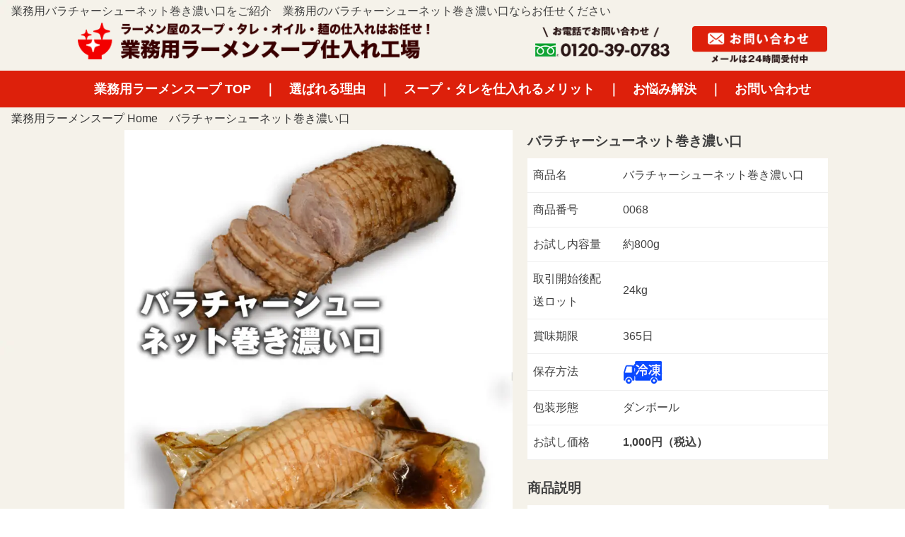

--- FILE ---
content_type: text/html; charset=UTF-8
request_url: https://ramenfoods.com/2023/08/25/0068/
body_size: 11978
content:
<!doctype html>
<html dir="ltr" lang="ja">
<head>
	<meta charset="UTF-8">
	<meta name="viewport" content="width=device-width, initial-scale=1">
	<link rel="profile" href="https://gmpg.org/xfn/11">
	<link rel="shortcut icon" href="https://ramenfoods.com/wp-content/themes/ramenfoods/img/favicon.ico" />
	<link href="https://use.fontawesome.com/releases/v5.6.1/css/all.css" rel="stylesheet">
	<link rel="stylesheet" type="text/css" href="https://ramenfoods.com/wp-content/themes/ramenfoods/css/style.css" media="screen" />
			<link rel="stylesheet" type="text/css" href="https://ramenfoods.com/wp-content/themes/ramenfoods/css/style_kaso.css" media="screen" />
		<link rel="stylesheet" type="text/css" href="https://ramenfoods.com/wp-content/themes/ramenfoods/slick/slick.css" media="screen" />
	<link rel="stylesheet" type="text/css" href="https://ramenfoods.com/wp-content/themes/ramenfoods/slick/slick-theme.css" media="screen" />
    <link rel="stylesheet" type="text/css" href="https://ramenfoods.com/wp-content/themes/ramenfoods/welcart.css" media="screen" />

	<script src="https://ajax.googleapis.com/ajax/libs/jquery/3.4.1/jquery.min.js"></script>
	<script src="https://ramenfoods.com/wp-content/themes/ramenfoods/slick/slick.min.js"></script>
    <!-- Google tag (gtag.js) -->
    <script async src="https://www.googletagmanager.com/gtag/js?id=G-6D1M4Y6CMF"></script>
    <script>
        window.dataLayer = window.dataLayer || [];
        function gtag(){dataLayer.push(arguments);}
        gtag('js', new Date());

        gtag('config', 'G-6D1M4Y6CMF');
    </script>
		<title>バラチャーシューネット巻き濃い口 | 業務用ラーメンスープの仕入れはお任せ！｜業務用ラーメンスープ仕入れ工場</title>
	<style>img:is([sizes="auto" i], [sizes^="auto," i]) { contain-intrinsic-size: 3000px 1500px }</style>
	
		<!-- All in One SEO 4.9.3 - aioseo.com -->
	<meta name="robots" content="max-image-preview:large" />
	<meta name="author" content="Xnyb8n#HMTN4&amp;Ymz"/>
	<link rel="canonical" href="https://ramenfoods.com/2023/08/25/0068/" />
	<meta name="generator" content="All in One SEO (AIOSEO) 4.9.3" />
		<script type="application/ld+json" class="aioseo-schema">
			{"@context":"https:\/\/schema.org","@graph":[{"@type":"Article","@id":"https:\/\/ramenfoods.com\/2023\/08\/25\/0068\/#article","name":"\u30d0\u30e9\u30c1\u30e3\u30fc\u30b7\u30e5\u30fc\u30cd\u30c3\u30c8\u5dfb\u304d\u6fc3\u3044\u53e3 | \u696d\u52d9\u7528\u30e9\u30fc\u30e1\u30f3\u30b9\u30fc\u30d7\u306e\u4ed5\u5165\u308c\u306f\u304a\u4efb\u305b\uff01\uff5c\u696d\u52d9\u7528\u30e9\u30fc\u30e1\u30f3\u30b9\u30fc\u30d7\u4ed5\u5165\u308c\u5de5\u5834","headline":"\u30d0\u30e9\u30c1\u30e3\u30fc\u30b7\u30e5\u30fc\u30cd\u30c3\u30c8\u5dfb\u304d\u6fc3\u3044\u53e3","author":{"@id":"https:\/\/ramenfoods.com\/author\/yamazaki\/#author"},"publisher":{"@id":"https:\/\/ramenfoods.com\/#organization"},"image":{"@type":"ImageObject","url":"https:\/\/ramenfoods.com\/wp-content\/uploads\/2023\/08\/68-01-1.jpg","width":1000,"height":625},"datePublished":"2023-08-25T12:24:42+09:00","dateModified":"2023-10-07T16:24:05+09:00","inLanguage":"ja","mainEntityOfPage":{"@id":"https:\/\/ramenfoods.com\/2023\/08\/25\/0068\/#webpage"},"isPartOf":{"@id":"https:\/\/ramenfoods.com\/2023\/08\/25\/0068\/#webpage"},"articleSection":"\u5546\u54c1"},{"@type":"BreadcrumbList","@id":"https:\/\/ramenfoods.com\/2023\/08\/25\/0068\/#breadcrumblist","itemListElement":[{"@type":"ListItem","@id":"https:\/\/ramenfoods.com#listItem","position":1,"name":"\u30db\u30fc\u30e0","item":"https:\/\/ramenfoods.com","nextItem":{"@type":"ListItem","@id":"https:\/\/ramenfoods.com\/category\/item\/#listItem","name":"\u5546\u54c1"}},{"@type":"ListItem","@id":"https:\/\/ramenfoods.com\/category\/item\/#listItem","position":2,"name":"\u5546\u54c1","item":"https:\/\/ramenfoods.com\/category\/item\/","nextItem":{"@type":"ListItem","@id":"https:\/\/ramenfoods.com\/2023\/08\/25\/0068\/#listItem","name":"\u30d0\u30e9\u30c1\u30e3\u30fc\u30b7\u30e5\u30fc\u30cd\u30c3\u30c8\u5dfb\u304d\u6fc3\u3044\u53e3"},"previousItem":{"@type":"ListItem","@id":"https:\/\/ramenfoods.com#listItem","name":"\u30db\u30fc\u30e0"}},{"@type":"ListItem","@id":"https:\/\/ramenfoods.com\/2023\/08\/25\/0068\/#listItem","position":3,"name":"\u30d0\u30e9\u30c1\u30e3\u30fc\u30b7\u30e5\u30fc\u30cd\u30c3\u30c8\u5dfb\u304d\u6fc3\u3044\u53e3","previousItem":{"@type":"ListItem","@id":"https:\/\/ramenfoods.com\/category\/item\/#listItem","name":"\u5546\u54c1"}}]},{"@type":"Organization","@id":"https:\/\/ramenfoods.com\/#organization","name":"\u548c\u5f18\u98df\u54c1\u682a\u5f0f\u4f1a\u793e","description":"\u696d\u52d9\u7528\u30e9\u30fc\u30e1\u30f3\u30b9\u30fc\u30d7\u30fb\u30bf\u30ec\u30fb\u6cb9\u306e\u4ed5\u5165\u308c\u306a\u3089\u3001\u696d\u52d9\u7528\u30e9\u30fc\u30e1\u30f3\u30b9\u30fc\u30d7\u4ed5\u5165\u308c\u5de5\u5834\u306b\u304a\u4efb\u305b\u304f\u3060\u3055\u3044\uff01\u30e9\u30fc\u30e1\u30f3\u5c4b\u3055\u3093\u306e\u3054\u8981\u671b\u306b\u5408\u308f\u305b\u3066\u3054\u63d0\u6848\u3057\u307e\u3059\u3002\u696d\u52d9\u7528\u30e9\u30fc\u30e1\u30f3\u30b9\u30fc\u30d7\u306e\u5c0f\u30ed\u30c3\u30c8\u5bfe\u5fdc\u3082\u53ef\u80fd\u3067\u3059\u3002","url":"https:\/\/ramenfoods.com\/","logo":{"@type":"ImageObject","url":"https:\/\/ramenfoods.com\/wp-content\/uploads\/2020\/11\/logo.png","@id":"https:\/\/ramenfoods.com\/2023\/08\/25\/0068\/#organizationLogo","width":627,"height":58},"image":{"@id":"https:\/\/ramenfoods.com\/2023\/08\/25\/0068\/#organizationLogo"}},{"@type":"Person","@id":"https:\/\/ramenfoods.com\/author\/yamazaki\/#author","url":"https:\/\/ramenfoods.com\/author\/yamazaki\/","name":"Xnyb8n#HMTN4&amp;Ymz","image":{"@type":"ImageObject","@id":"https:\/\/ramenfoods.com\/2023\/08\/25\/0068\/#authorImage","url":"https:\/\/secure.gravatar.com\/avatar\/5ba9c5d5fd34e78cd0f33aad2db42057f6f96454b4a9a7c423bcf1e5a73a1a19?s=96&d=mm&r=g","width":96,"height":96,"caption":"Xnyb8n#HMTN4&amp;Ymz"}},{"@type":"WebPage","@id":"https:\/\/ramenfoods.com\/2023\/08\/25\/0068\/#webpage","url":"https:\/\/ramenfoods.com\/2023\/08\/25\/0068\/","name":"\u30d0\u30e9\u30c1\u30e3\u30fc\u30b7\u30e5\u30fc\u30cd\u30c3\u30c8\u5dfb\u304d\u6fc3\u3044\u53e3 | \u696d\u52d9\u7528\u30e9\u30fc\u30e1\u30f3\u30b9\u30fc\u30d7\u306e\u4ed5\u5165\u308c\u306f\u304a\u4efb\u305b\uff01\uff5c\u696d\u52d9\u7528\u30e9\u30fc\u30e1\u30f3\u30b9\u30fc\u30d7\u4ed5\u5165\u308c\u5de5\u5834","inLanguage":"ja","isPartOf":{"@id":"https:\/\/ramenfoods.com\/#website"},"breadcrumb":{"@id":"https:\/\/ramenfoods.com\/2023\/08\/25\/0068\/#breadcrumblist"},"author":{"@id":"https:\/\/ramenfoods.com\/author\/yamazaki\/#author"},"creator":{"@id":"https:\/\/ramenfoods.com\/author\/yamazaki\/#author"},"image":{"@type":"ImageObject","url":"https:\/\/ramenfoods.com\/wp-content\/uploads\/2023\/08\/68-01-1.jpg","@id":"https:\/\/ramenfoods.com\/2023\/08\/25\/0068\/#mainImage","width":1000,"height":625},"primaryImageOfPage":{"@id":"https:\/\/ramenfoods.com\/2023\/08\/25\/0068\/#mainImage"},"datePublished":"2023-08-25T12:24:42+09:00","dateModified":"2023-10-07T16:24:05+09:00"},{"@type":"WebSite","@id":"https:\/\/ramenfoods.com\/#website","url":"https:\/\/ramenfoods.com\/","name":"\u696d\u52d9\u7528\u30e9\u30fc\u30e1\u30f3\u30b9\u30fc\u30d7\u4ed5\u5165\u308c\u5de5\u5834","description":"\u696d\u52d9\u7528\u30e9\u30fc\u30e1\u30f3\u30b9\u30fc\u30d7\u30fb\u30bf\u30ec\u30fb\u6cb9\u306e\u4ed5\u5165\u308c\u306a\u3089\u3001\u696d\u52d9\u7528\u30e9\u30fc\u30e1\u30f3\u30b9\u30fc\u30d7\u4ed5\u5165\u308c\u5de5\u5834\u306b\u304a\u4efb\u305b\u304f\u3060\u3055\u3044\uff01\u30e9\u30fc\u30e1\u30f3\u5c4b\u3055\u3093\u306e\u3054\u8981\u671b\u306b\u5408\u308f\u305b\u3066\u3054\u63d0\u6848\u3057\u307e\u3059\u3002\u696d\u52d9\u7528\u30e9\u30fc\u30e1\u30f3\u30b9\u30fc\u30d7\u306e\u5c0f\u30ed\u30c3\u30c8\u5bfe\u5fdc\u3082\u53ef\u80fd\u3067\u3059\u3002","inLanguage":"ja","publisher":{"@id":"https:\/\/ramenfoods.com\/#organization"}}]}
		</script>
		<!-- All in One SEO -->

<link rel='dns-prefetch' href='//challenges.cloudflare.com' />
<link rel='stylesheet' id='wp-block-library-css' href='https://ramenfoods.com/wp-includes/css/dist/block-library/style.min.css?ver=c6a3b24abbcaca0b16bd87e83c1ba226' media='all' />
<style id='classic-theme-styles-inline-css'>
/*! This file is auto-generated */
.wp-block-button__link{color:#fff;background-color:#32373c;border-radius:9999px;box-shadow:none;text-decoration:none;padding:calc(.667em + 2px) calc(1.333em + 2px);font-size:1.125em}.wp-block-file__button{background:#32373c;color:#fff;text-decoration:none}
</style>
<link rel='stylesheet' id='aioseo/css/src/vue/standalone/blocks/table-of-contents/global.scss-css' href='https://ramenfoods.com/wp-content/plugins/all-in-one-seo-pack/dist/Lite/assets/css/table-of-contents/global.e90f6d47.css?ver=4.9.3' media='all' />
<style id='global-styles-inline-css'>
:root{--wp--preset--aspect-ratio--square: 1;--wp--preset--aspect-ratio--4-3: 4/3;--wp--preset--aspect-ratio--3-4: 3/4;--wp--preset--aspect-ratio--3-2: 3/2;--wp--preset--aspect-ratio--2-3: 2/3;--wp--preset--aspect-ratio--16-9: 16/9;--wp--preset--aspect-ratio--9-16: 9/16;--wp--preset--color--black: #000000;--wp--preset--color--cyan-bluish-gray: #abb8c3;--wp--preset--color--white: #ffffff;--wp--preset--color--pale-pink: #f78da7;--wp--preset--color--vivid-red: #cf2e2e;--wp--preset--color--luminous-vivid-orange: #ff6900;--wp--preset--color--luminous-vivid-amber: #fcb900;--wp--preset--color--light-green-cyan: #7bdcb5;--wp--preset--color--vivid-green-cyan: #00d084;--wp--preset--color--pale-cyan-blue: #8ed1fc;--wp--preset--color--vivid-cyan-blue: #0693e3;--wp--preset--color--vivid-purple: #9b51e0;--wp--preset--gradient--vivid-cyan-blue-to-vivid-purple: linear-gradient(135deg,rgba(6,147,227,1) 0%,rgb(155,81,224) 100%);--wp--preset--gradient--light-green-cyan-to-vivid-green-cyan: linear-gradient(135deg,rgb(122,220,180) 0%,rgb(0,208,130) 100%);--wp--preset--gradient--luminous-vivid-amber-to-luminous-vivid-orange: linear-gradient(135deg,rgba(252,185,0,1) 0%,rgba(255,105,0,1) 100%);--wp--preset--gradient--luminous-vivid-orange-to-vivid-red: linear-gradient(135deg,rgba(255,105,0,1) 0%,rgb(207,46,46) 100%);--wp--preset--gradient--very-light-gray-to-cyan-bluish-gray: linear-gradient(135deg,rgb(238,238,238) 0%,rgb(169,184,195) 100%);--wp--preset--gradient--cool-to-warm-spectrum: linear-gradient(135deg,rgb(74,234,220) 0%,rgb(151,120,209) 20%,rgb(207,42,186) 40%,rgb(238,44,130) 60%,rgb(251,105,98) 80%,rgb(254,248,76) 100%);--wp--preset--gradient--blush-light-purple: linear-gradient(135deg,rgb(255,206,236) 0%,rgb(152,150,240) 100%);--wp--preset--gradient--blush-bordeaux: linear-gradient(135deg,rgb(254,205,165) 0%,rgb(254,45,45) 50%,rgb(107,0,62) 100%);--wp--preset--gradient--luminous-dusk: linear-gradient(135deg,rgb(255,203,112) 0%,rgb(199,81,192) 50%,rgb(65,88,208) 100%);--wp--preset--gradient--pale-ocean: linear-gradient(135deg,rgb(255,245,203) 0%,rgb(182,227,212) 50%,rgb(51,167,181) 100%);--wp--preset--gradient--electric-grass: linear-gradient(135deg,rgb(202,248,128) 0%,rgb(113,206,126) 100%);--wp--preset--gradient--midnight: linear-gradient(135deg,rgb(2,3,129) 0%,rgb(40,116,252) 100%);--wp--preset--font-size--small: 13px;--wp--preset--font-size--medium: 20px;--wp--preset--font-size--large: 36px;--wp--preset--font-size--x-large: 42px;--wp--preset--spacing--20: 0.44rem;--wp--preset--spacing--30: 0.67rem;--wp--preset--spacing--40: 1rem;--wp--preset--spacing--50: 1.5rem;--wp--preset--spacing--60: 2.25rem;--wp--preset--spacing--70: 3.38rem;--wp--preset--spacing--80: 5.06rem;--wp--preset--shadow--natural: 6px 6px 9px rgba(0, 0, 0, 0.2);--wp--preset--shadow--deep: 12px 12px 50px rgba(0, 0, 0, 0.4);--wp--preset--shadow--sharp: 6px 6px 0px rgba(0, 0, 0, 0.2);--wp--preset--shadow--outlined: 6px 6px 0px -3px rgba(255, 255, 255, 1), 6px 6px rgba(0, 0, 0, 1);--wp--preset--shadow--crisp: 6px 6px 0px rgba(0, 0, 0, 1);}:where(.is-layout-flex){gap: 0.5em;}:where(.is-layout-grid){gap: 0.5em;}body .is-layout-flex{display: flex;}.is-layout-flex{flex-wrap: wrap;align-items: center;}.is-layout-flex > :is(*, div){margin: 0;}body .is-layout-grid{display: grid;}.is-layout-grid > :is(*, div){margin: 0;}:where(.wp-block-columns.is-layout-flex){gap: 2em;}:where(.wp-block-columns.is-layout-grid){gap: 2em;}:where(.wp-block-post-template.is-layout-flex){gap: 1.25em;}:where(.wp-block-post-template.is-layout-grid){gap: 1.25em;}.has-black-color{color: var(--wp--preset--color--black) !important;}.has-cyan-bluish-gray-color{color: var(--wp--preset--color--cyan-bluish-gray) !important;}.has-white-color{color: var(--wp--preset--color--white) !important;}.has-pale-pink-color{color: var(--wp--preset--color--pale-pink) !important;}.has-vivid-red-color{color: var(--wp--preset--color--vivid-red) !important;}.has-luminous-vivid-orange-color{color: var(--wp--preset--color--luminous-vivid-orange) !important;}.has-luminous-vivid-amber-color{color: var(--wp--preset--color--luminous-vivid-amber) !important;}.has-light-green-cyan-color{color: var(--wp--preset--color--light-green-cyan) !important;}.has-vivid-green-cyan-color{color: var(--wp--preset--color--vivid-green-cyan) !important;}.has-pale-cyan-blue-color{color: var(--wp--preset--color--pale-cyan-blue) !important;}.has-vivid-cyan-blue-color{color: var(--wp--preset--color--vivid-cyan-blue) !important;}.has-vivid-purple-color{color: var(--wp--preset--color--vivid-purple) !important;}.has-black-background-color{background-color: var(--wp--preset--color--black) !important;}.has-cyan-bluish-gray-background-color{background-color: var(--wp--preset--color--cyan-bluish-gray) !important;}.has-white-background-color{background-color: var(--wp--preset--color--white) !important;}.has-pale-pink-background-color{background-color: var(--wp--preset--color--pale-pink) !important;}.has-vivid-red-background-color{background-color: var(--wp--preset--color--vivid-red) !important;}.has-luminous-vivid-orange-background-color{background-color: var(--wp--preset--color--luminous-vivid-orange) !important;}.has-luminous-vivid-amber-background-color{background-color: var(--wp--preset--color--luminous-vivid-amber) !important;}.has-light-green-cyan-background-color{background-color: var(--wp--preset--color--light-green-cyan) !important;}.has-vivid-green-cyan-background-color{background-color: var(--wp--preset--color--vivid-green-cyan) !important;}.has-pale-cyan-blue-background-color{background-color: var(--wp--preset--color--pale-cyan-blue) !important;}.has-vivid-cyan-blue-background-color{background-color: var(--wp--preset--color--vivid-cyan-blue) !important;}.has-vivid-purple-background-color{background-color: var(--wp--preset--color--vivid-purple) !important;}.has-black-border-color{border-color: var(--wp--preset--color--black) !important;}.has-cyan-bluish-gray-border-color{border-color: var(--wp--preset--color--cyan-bluish-gray) !important;}.has-white-border-color{border-color: var(--wp--preset--color--white) !important;}.has-pale-pink-border-color{border-color: var(--wp--preset--color--pale-pink) !important;}.has-vivid-red-border-color{border-color: var(--wp--preset--color--vivid-red) !important;}.has-luminous-vivid-orange-border-color{border-color: var(--wp--preset--color--luminous-vivid-orange) !important;}.has-luminous-vivid-amber-border-color{border-color: var(--wp--preset--color--luminous-vivid-amber) !important;}.has-light-green-cyan-border-color{border-color: var(--wp--preset--color--light-green-cyan) !important;}.has-vivid-green-cyan-border-color{border-color: var(--wp--preset--color--vivid-green-cyan) !important;}.has-pale-cyan-blue-border-color{border-color: var(--wp--preset--color--pale-cyan-blue) !important;}.has-vivid-cyan-blue-border-color{border-color: var(--wp--preset--color--vivid-cyan-blue) !important;}.has-vivid-purple-border-color{border-color: var(--wp--preset--color--vivid-purple) !important;}.has-vivid-cyan-blue-to-vivid-purple-gradient-background{background: var(--wp--preset--gradient--vivid-cyan-blue-to-vivid-purple) !important;}.has-light-green-cyan-to-vivid-green-cyan-gradient-background{background: var(--wp--preset--gradient--light-green-cyan-to-vivid-green-cyan) !important;}.has-luminous-vivid-amber-to-luminous-vivid-orange-gradient-background{background: var(--wp--preset--gradient--luminous-vivid-amber-to-luminous-vivid-orange) !important;}.has-luminous-vivid-orange-to-vivid-red-gradient-background{background: var(--wp--preset--gradient--luminous-vivid-orange-to-vivid-red) !important;}.has-very-light-gray-to-cyan-bluish-gray-gradient-background{background: var(--wp--preset--gradient--very-light-gray-to-cyan-bluish-gray) !important;}.has-cool-to-warm-spectrum-gradient-background{background: var(--wp--preset--gradient--cool-to-warm-spectrum) !important;}.has-blush-light-purple-gradient-background{background: var(--wp--preset--gradient--blush-light-purple) !important;}.has-blush-bordeaux-gradient-background{background: var(--wp--preset--gradient--blush-bordeaux) !important;}.has-luminous-dusk-gradient-background{background: var(--wp--preset--gradient--luminous-dusk) !important;}.has-pale-ocean-gradient-background{background: var(--wp--preset--gradient--pale-ocean) !important;}.has-electric-grass-gradient-background{background: var(--wp--preset--gradient--electric-grass) !important;}.has-midnight-gradient-background{background: var(--wp--preset--gradient--midnight) !important;}.has-small-font-size{font-size: var(--wp--preset--font-size--small) !important;}.has-medium-font-size{font-size: var(--wp--preset--font-size--medium) !important;}.has-large-font-size{font-size: var(--wp--preset--font-size--large) !important;}.has-x-large-font-size{font-size: var(--wp--preset--font-size--x-large) !important;}
:where(.wp-block-post-template.is-layout-flex){gap: 1.25em;}:where(.wp-block-post-template.is-layout-grid){gap: 1.25em;}
:where(.wp-block-columns.is-layout-flex){gap: 2em;}:where(.wp-block-columns.is-layout-grid){gap: 2em;}
:root :where(.wp-block-pullquote){font-size: 1.5em;line-height: 1.6;}
</style>
<link rel='stylesheet' id='contact-form-7-css' href='https://ramenfoods.com/wp-content/plugins/contact-form-7/includes/css/styles.css?ver=6.1.4' media='all' />
<link rel='stylesheet' id='ramenfoods-style-css' href='https://ramenfoods.com/wp-content/themes/ramenfoods/style.css?ver=1.0.0' media='all' />
<link rel='stylesheet' id='usces_default_css-css' href='https://ramenfoods.com/wp-content/plugins/usc-e-shop/css/usces_default.css?ver=2.11.26.2512161' media='all' />
<link rel='stylesheet' id='dashicons-css' href='https://ramenfoods.com/wp-includes/css/dashicons.min.css?ver=c6a3b24abbcaca0b16bd87e83c1ba226' media='all' />
<link rel='stylesheet' id='usces_cart_css-css' href='https://ramenfoods.com/wp-content/plugins/usc-e-shop/css/usces_cart.css?ver=2.11.26.2512161' media='all' />
<link rel="https://api.w.org/" href="https://ramenfoods.com/wp-json/" /><link rel="alternate" title="JSON" type="application/json" href="https://ramenfoods.com/wp-json/wp/v2/posts/1211" /><link rel="EditURI" type="application/rsd+xml" title="RSD" href="https://ramenfoods.com/xmlrpc.php?rsd" />

<link rel='shortlink' href='https://ramenfoods.com/?p=1211' />
<link rel="alternate" title="oEmbed (JSON)" type="application/json+oembed" href="https://ramenfoods.com/wp-json/oembed/1.0/embed?url=https%3A%2F%2Framenfoods.com%2F2023%2F08%2F25%2F0068%2F" />
<link rel="alternate" title="oEmbed (XML)" type="text/xml+oembed" href="https://ramenfoods.com/wp-json/oembed/1.0/embed?url=https%3A%2F%2Framenfoods.com%2F2023%2F08%2F25%2F0068%2F&#038;format=xml" />

<meta property="og:title" content="バラチャーシューネット巻き濃い口">
<meta property="og:type" content="product">
<meta property="og:description" content="バラチャーシューネット巻き濃い口">
<meta property="og:url" content="https://ramenfoods.com/2023/08/25/0068/">
<meta property="og:image" content="https://ramenfoods.com/wp-content/uploads/2023/08/68-01-1-150x150.jpg">
<meta property="og:site_name" content="業務用ラーメンスープの仕入れはお任せ！｜業務用ラーメンスープ仕入れ工場"><style>.recentcomments a{display:inline !important;padding:0 !important;margin:0 !important;}</style><noscript><style>.lazyload[data-src]{display:none !important;}</style></noscript><style>.lazyload{background-image:none !important;}.lazyload:before{background-image:none !important;}</style><link rel="icon" href="https://ramenfoods.com/wp-content/uploads/2020/11/cropped-logo-1-32x32.png" sizes="32x32" />
<link rel="icon" href="https://ramenfoods.com/wp-content/uploads/2020/11/cropped-logo-1-192x192.png" sizes="192x192" />
<link rel="apple-touch-icon" href="https://ramenfoods.com/wp-content/uploads/2020/11/cropped-logo-1-180x180.png" />
<meta name="msapplication-TileImage" content="https://ramenfoods.com/wp-content/uploads/2020/11/cropped-logo-1-270x270.png" />
</head>




<body class="wp-singular post-template-default single single-post postid-1211 single-format-standard wp-custom-logo wp-theme-ramenfoods">
<div id="page" class="site">
	<header id="masthead">
					<div class="head-top-word">
                <h1>業務用バラチャーシューネット巻き濃い口をご紹介</h1><h2>業務用のバラチャーシューネット巻き濃い口ならお任せください</h2>
			</div>
			<div class="site-wid">
				<div class="logo">
					<a href="https://ramenfoods.com"><img src="[data-uri]" width="100%" data-src="https://ramenfoods.com/wp-content/themes/ramenfoods/img/230719logo.png" decoding="async" class="lazyload" data-eio-rwidth="627" data-eio-rheight="57"><noscript><img src="https://ramenfoods.com/wp-content/themes/ramenfoods/img/230719logo.png" width="100%" data-eio="l"></noscript></a>
				</div>
				<div class="mail">
					<a href="https://ramenfoods.com/contact"><img src="[data-uri]" width="100%" data-src="https://ramenfoods.com/wp-content/themes/ramenfoods/img/mail.png" decoding="async" class="lazyload" data-eio-rwidth="207" data-eio-rheight="57"><noscript><img src="https://ramenfoods.com/wp-content/themes/ramenfoods/img/mail.png" width="100%" data-eio="l"></noscript></a>
				</div>
				<div class="tel">
					<a href="tel:0120390783"><img src="[data-uri]" width="100%" data-src="https://ramenfoods.com/wp-content/themes/ramenfoods/img/tel.png" decoding="async" class="lazyload" data-eio-rwidth="204" data-eio-rheight="46"><noscript><img src="https://ramenfoods.com/wp-content/themes/ramenfoods/img/tel.png" width="100%" data-eio="l"></noscript></a>
				</div>
				<div class="clear marb1"></div>
			</div>
			<div class="menu">
				<div class="nav-wid">
					<a href="https://ramenfoods.com">業務用ラーメンスープ TOP</a>　｜　<a href="https://ramenfoods.com/reason">選ばれる理由</a>　｜　<a href="https://ramenfoods.com/merit">スープ・タレを仕入れるメリット</a>　｜　<a href="https://ramenfoods.com/trouble">お悩み解決</a>　｜　<a href="https://ramenfoods.com/contact">お問い合わせ</a>
					<div class="clear"></div>
				</div>
			</div>
						</header><!-- #masthead -->
<style>
    .item-page {
        width: 1063px;
        margin: 0 auto;
    }

    .item-main {
        display: flex;
        flex-wrap: wrap;
    }

    .item-main .photo {
        width: 58%;
    }

    .item-main .detail-wrap {
        width: 40%;
        margin: 0 0 0 auto;
    }
    .detail-wrap table{
        background: white;
    }
    .detail-wrap table tr td{
        padding: 0.5em;
        border-bottom: solid 1px #EFEFEF;
    }
    .detail-wrap table tr td:first-of-type{
        width: 30%;
    }
    .slides li{
        margin: 0;
        padding: 0;
        list-style-type: none;
    }
    .cart-breadcrumbs{
        display: flex;
        margin: 0;
        padding: 0 0 0 1rem;
    }
    .cart-breadcrumbs li{
        list-style-type: none;
        margin: 0 1rem 0 0;
    }

    @media screen and (max-width: 640px){
        .cart-breadcrumbs{
            display: flex;
            margin: 0;
            padding: 0 0 0 1rem;
        }
        .cart-breadcrumbs li{
            list-style-type: none;
            margin: 0 1rem 0 0;
        }
        .item-page{
            width: 100%;
        }
        ul.slides{
            margin: 0;
            padding: 0;
        }
        .item-main .photo{
            width: 100%;
        }
        .item-main .detail-wrap{
            width: 90%;
            margin: 0 auto;
        }
    }



</style>

        
    <div class="row">
        <div class="columns">
            <ol class="cart-breadcrumbs">
                <li><a href="/" itemprop="url"><span itemprop="title">業務用ラーメンスープ Home</span></a></li>
                <li><span itemprop="title"><a href="https://ramenfoods.com/2023/08/25/0068/">バラチャーシューネット巻き濃い口</a></span></li>
            </ol>
        </div>
    </div>
<article class="post-1211 post type-post status-publish format-standard has-post-thumbnail hentry category-item">
<div class="item-page">
    <div class="item-main">
        <div class="photo">
            <div id="slider" class="flexslider slider-item">
                <ul class="slides">
                    <li>
                        <a href="https://ramenfoods.com/wp-content/uploads/2023/08/68-01-1.jpg" ><img width="640" height="400" src="[data-uri]" class="attachment-640x640 size-640x640 lazyload" alt="0068" decoding="async" fetchpriority="high"   data-src="https://ramenfoods.com/wp-content/uploads/2023/08/68-01-1.jpg" data-srcset="https://ramenfoods.com/wp-content/uploads/2023/08/68-01-1.jpg 1000w, https://ramenfoods.com/wp-content/uploads/2023/08/68-01-1-300x188.jpg 300w, https://ramenfoods.com/wp-content/uploads/2023/08/68-01-1-768x480.jpg 768w" data-sizes="auto" data-eio-rwidth="1000" data-eio-rheight="625" /><noscript><img width="640" height="400" src="https://ramenfoods.com/wp-content/uploads/2023/08/68-01-1.jpg" class="attachment-640x640 size-640x640" alt="0068" decoding="async" fetchpriority="high" srcset="https://ramenfoods.com/wp-content/uploads/2023/08/68-01-1.jpg 1000w, https://ramenfoods.com/wp-content/uploads/2023/08/68-01-1-300x188.jpg 300w, https://ramenfoods.com/wp-content/uploads/2023/08/68-01-1-768x480.jpg 768w" sizes="(max-width: 640px) 100vw, 640px" data-eio="l" /></noscript></a>
                    </li>

                                          <li>
                            <a href="https://ramenfoods.com/wp-content/uploads/2023/08/68-02-2.jpg" >
                              <img width="640" height="400" src="[data-uri]" class="attachment-640x640 size-640x640 lazyload" alt="0068" decoding="async"   data-src="https://ramenfoods.com/wp-content/uploads/2023/08/68-02-2.jpg" data-srcset="https://ramenfoods.com/wp-content/uploads/2023/08/68-02-2.jpg 1000w, https://ramenfoods.com/wp-content/uploads/2023/08/68-02-2-300x188.jpg 300w, https://ramenfoods.com/wp-content/uploads/2023/08/68-02-2-768x480.jpg 768w" data-sizes="auto" data-eio-rwidth="1000" data-eio-rheight="625" /><noscript><img width="640" height="400" src="https://ramenfoods.com/wp-content/uploads/2023/08/68-02-2.jpg" class="attachment-640x640 size-640x640" alt="0068" decoding="async" srcset="https://ramenfoods.com/wp-content/uploads/2023/08/68-02-2.jpg 1000w, https://ramenfoods.com/wp-content/uploads/2023/08/68-02-2-300x188.jpg 300w, https://ramenfoods.com/wp-content/uploads/2023/08/68-02-2-768x480.jpg 768w" sizes="(max-width: 640px) 100vw, 640px" data-eio="l" /></noscript>                            </a>
                        </li>
                                    </ul>
            </div>

        </div>
        <div class="detail-wrap">
            <h1 class="entry-title item-title" itemprop="name">バラチャーシューネット巻き濃い口</h1>
          <table border="0" width="100%" cellspacing="0" cellpadding="0">
<tbody>
<tr>
<td width="20%">商品名</td>
<td>バラチャーシューネット巻き濃い口</td>
</tr>
<tr>
<td width="20%">商品番号</td>
<td>0068
</td>
</tr>
<tr>
<td width="20%">お試し内容量</td>
<td>約800g</td>
</tr>
<tr>
<td width="20%">取引開始後配送ロット</td>
<td>24kg</td>
</tr>
<tr>
<td width="20%">賞味期限</td>
<td>365日</td>
</tr>
<tr>
<td width="20%">保存方法</td>
<td><img decoding="async" class="alignnone size-full wp-image-1588 lazyload" src="[data-uri]" alt="業務用ラーメンスープサンプル" width="57" height="35" data-src="https://ramenfoods.com/wp-content/uploads/2023/08/03879d13d191dbd15acfe3d07d825840.png" data-eio-rwidth="57" data-eio-rheight="35" /><noscript><img decoding="async" class="alignnone size-full wp-image-1588" src="https://ramenfoods.com/wp-content/uploads/2023/08/03879d13d191dbd15acfe3d07d825840.png" alt="業務用ラーメンスープサンプル" width="57" height="35" data-eio="l" /></noscript></td>
</tr>
<tr>
<td width="20%">包装形態</td>
<td>ダンボール</td>
</tr>
<tr>
<td width="20%">お試し価格</td>
<td><b>1,000円（税込）</b></td>
</tr>
</tbody>
</table>
<div class="item-title">商品説明</div>
<div class="product-description">
こちらは業務用ラーメンスープ仕入れ工場のNB商品【バラチャーシューネット巻き濃い口】です。<br />
カットせず塊の状態でお届けしますので、お好みの厚さ・大きさにカットしてご使用いただける商品です。バラ肉を巻いたラーメン定番の丸い形のチャーシューで、醤油ラーメン・味噌ラーメンのようなベーシックなラーメンから少しアレンジの効いたラーメンまで幅広いラーメンのトッピングとして使いやすいチャーシューとなっています。<br />
冷凍保存で賞味期限は365日となっております。約800gからお試しいただけます。</p>
<p>業務用ラーメンスープ仕入れ工場では数多くのNB商品をご用意しております。<br />
気になる商品がございましたら、お気軽にお問い合わせください。<br />
オリジナルのPBスープやPBタレ、PBオイル、さらに麺についても承っておりますので、PB開発についてもご相談ください。お客さまのニーズに合った商品開発をいたします。</p></div>


                        <time datetime="2023-08-25T12:24:42+09:00" class="updated hide">2023年8月25日</time>
            <form action="https://ramenfoods.com/usces-cart/" method="post" class="item-form">
                <div itemprop="offers" itemscope itemtype="https://schema.org/Offer">
                    <meta itemprop="availability" href="https://schema.org/InStock"
                          content="<br />
<b>Warning</b>:  Trying to access array offset on value of type null in <b>/home/medimedi/ramenfoods.com/public_html/wp-content/plugins/usc-e-shop/functions/template_func.php</b> on line <b>637</b><br />
<br />
<b>Warning</b>:  Trying to access array offset on value of type null in <b>/home/medimedi/ramenfoods.com/public_html/wp-content/plugins/usc-e-shop/functions/template_func.php</b> on line <b>638</b><br />
<br />
<b>Warning</b>:  Trying to access array offset on value of type null in <b>/home/medimedi/ramenfoods.com/public_html/wp-content/plugins/usc-e-shop/functions/template_func.php</b> on line <b>641</b><br />
<br />
<b>Warning</b>:  Trying to access array offset on value of type null in <b>/home/medimedi/ramenfoods.com/public_html/wp-content/plugins/usc-e-shop/functions/template_func.php</b> on line <b>641</b><br />
<br />
<b>Warning</b>:  Trying to access array offset on value of type null in <b>/home/medimedi/ramenfoods.com/public_html/wp-content/plugins/usc-e-shop/functions/template_func.php</b> on line <b>643</b><br />
<br />
<b>Warning</b>:  Trying to access array offset on value of type null in <b>/home/medimedi/ramenfoods.com/public_html/wp-content/plugins/usc-e-shop/functions/template_func.php</b> on line <b>643</b><br />
在庫有り">
                  <!--1SKU-->

                    <div class="item-price text-gray">
                      
                        <span itemprop="price">
								<b class="font-bigger">¥1,000</b><em class="tax">（税込）</em>							</span>
                      
                                                                        <span class="item-quant"><input name="quant[1211][SKU]" type="text" id="quant[1211][SKU]" class="skuquantity" value="1" onKeyDown="if (event.keyCode == 13) {return false;}" /></span>                                                <input name="zaikonum[1211][SKU]" type="hidden" id="zaikonum[1211][SKU]" value="" />
<input name="zaiko[1211][SKU]" type="hidden" id="zaiko[1211][SKU]" value="0" />
<input name="gptekiyo[1211][SKU]" type="hidden" id="gptekiyo[1211][SKU]" value="0" />
<input name="skuPrice[1211][SKU]" type="hidden" id="skuPrice[1211][SKU]" value="1000" />
<input name="inCart[1211][SKU]" type="submit" id="inCart[1211][SKU]" class="skubutton" value="カートに入れる" onclick="return uscesCart.intoCart( '1211','SKU' )" /><input name="usces_referer" type="hidden" value="/2023/08/25/0068/" />

                                            
                                          </div>

                              </form>

                    
            <p style="color: #c93622">※常温品と冷凍品は別便になるため常温品と冷凍品を同時に注文された場合は別途運賃が発生します<br>
             ※サンプル注文は4アイテムまでしか受け付けておりません。</p>

          
        </div>
    </div>
</div>
  </article>




    <article class="post-1211 post type-post status-publish format-standard has-post-thumbnail hentry category-item">
          </article>

</div>

	<footer id="colophon" class="site-footer">
		<div class="foot-bg">
			<div class="site-wid">
				<div class="foot-box">
					<ul>
						<div class="foot-tit"><a href="https://ramenfoods.com/">業務用ラーメンスープ TOP</a></div>
						<div class="foot-tit"><a href="https://ramenfoods.com/reason">選ばれる理由</a></div>
					</ul>
				</div>
				<div class="foot-box">
					<ul>
						<div class="foot-tit"><a href="https://ramenfoods.com/merit">仕入れのメリット</a></div>
                        <div class="foot-tit"><a href="https://ramenfoods.com/trouble">お悩み解決</a></div>
						<!-- <div class="foot-tit"><a href="https://ramenfoods.com/factory">工場紹介</a></div>
						<div class="foot-tit"><a href="https://ramenfoods.com/interview">お客さまの声</a></div> -->
					</ul>
				</div>
				<div class="foot-box">
					<ul>
						<div class="foot-tit"><a href="https://ramenfoods.com/blog">スープ・タレ職人のブログ</a></div>
						<div class="foot-tit"><a href="https://ramenfoods.com/company">運営会社</a></div>
					</ul>
				</div>
				<div class="clear"></div>
			</div>
		</div>
		<div class="foot-wid">
			<div class="foot-lef">
				<a href="https://ramenfoods.com"><img src="[data-uri]" width="70%" data-src="https://ramenfoods.com/wp-content/themes/ramenfoods/img/230719logo.png" decoding="async" class="lazyload" data-eio-rwidth="627" data-eio-rheight="57"><noscript><img src="https://ramenfoods.com/wp-content/themes/ramenfoods/img/230719logo.png" width="70%" data-eio="l"></noscript></a>
			</div>
			<div class="foot-rig">
				<style type="text/css">
    .foot-rig div.yamamo_btn_list{
        border: none;
    }
    .yamamo_btn_list{
        display: flex;
        flex-wrap: wrap;
        justify-content: center;
        width: 100%;
    }
    .yamamo_btn_list p{
        width: 100%;
        text-align: center;
        margin: 0 0 1em;
    }
    .yamamo_line_btn a{
        background: #3EA73C;
        padding: 0.8em 1em;
        display: block;
        text-align: center;
        border-radius: 0.5em;
        box-shadow: 0 3px 0 #197f17;
        transition: .1s;
        position: relative;
        text-decoration: none;
        color: white;
        font-size: 1rem;
        font-weight: 800;
        font-family: "Noto Sans Japanese", -apple-system, BlinkMacSystemFont, "Helvetica Neue", YuGothic, "ヒラギノ角ゴ ProN W3", "Hiragino Kaku Gothic ProN", Arial, メイリオ, Meiryo, sans-serif;
    }
    .yamamo_line_btn a:hover {
        box-shadow: none;
        transform: translate3d(0, 3px, 0);
    }
    .yamamo_line_btn a::after {
        position: absolute;
        top: 44%;
        margin-top: -6px;
        right: 10px;
        z-index: 2;
        display: block;
        content: '';
        color: #fff;
        width: 0;
        height: 0;
        border-left: 5px solid #fff;
        border-top: 10px solid transparent;
        border-bottom: 10px solid transparent;
    }

    .yamamo_red_btn a{
        background: #BA0711;
        padding: 0.8em 1em;
        display: block;
        text-align: center;
        border-radius: 0.5em;
        box-shadow: 0 3px 0 #8E040B;
        transition: .1s;
        position: relative;
        text-decoration: none;
        color: white;
        font-size: 1rem;
        font-weight: 800;
        font-family: "Noto Sans Japanese", -apple-system, BlinkMacSystemFont, "Helvetica Neue", YuGothic, "ヒラギノ角ゴ ProN W3", "Hiragino Kaku Gothic ProN", Arial, メイリオ, Meiryo, sans-serif;
    }
    .yamamo_red_btn a:hover {
        box-shadow: none;
        transform: translate3d(0, 3px, 0);
    }
    .yamamo_red_btn a::after {
        position: absolute;
        top: 44%;
        margin-top: -6px;
        right: 10px;
        z-index: 2;
        display: block;
        content: '';
        color: #fff;
        width: 0;
        height: 0;
        border-left: 5px solid #fff;
        border-top: 10px solid transparent;
        border-bottom: 10px solid transparent;
    }
    @media screen and (max-width: 640px) {
        .yamamo_line_btn a {
            width: 100%;
        }
        .yamamo_btn_list{
            display: flex;
            flex-wrap: wrap;
        }
    }
</style>
				<!--<a href="https://ramenfoods.com/contact"><div>お問い合わせ</div></a>-->
				<div class="yamamo_btn_list">
    <p class="yamamo_line_btn">
        <a href="https://aura-mico.jp/qr-codes/57499/preview" target="_blank" rel="nofollow noopener noreferrer">LINEで問い合わせる</a>
    </p>
    <p class="yamamo_red_btn">
        <a href="https://ramenfoods.com/contact/">お問い合わせ</a>
    </p>
</div>
				<a href="tel:0120390783"><img src="[data-uri]" width="100%" data-src="https://ramenfoods.com/wp-content/themes/ramenfoods/img/foot-tel.png" decoding="async" class="lazyload" data-eio-rwidth="267" data-eio-rheight="45"><noscript><img src="https://ramenfoods.com/wp-content/themes/ramenfoods/img/foot-tel.png" width="100%" data-eio="l"></noscript></a>
			</div>
			<div class="clear"></div>
		</div>
		<div class="site-info">
			Copyright &copy; 業務用ラーメンスープの仕入れはお任せ！｜業務用ラーメンスープ仕入れ工場 All Rights Reserved.
		</div><!-- .site-info -->
	</footer><!-- #colophon -->
</div><!-- #page -->

<script type="speculationrules">
{"prefetch":[{"source":"document","where":{"and":[{"href_matches":"\/*"},{"not":{"href_matches":["\/wp-*.php","\/wp-admin\/*","\/wp-content\/uploads\/*","\/wp-content\/*","\/wp-content\/plugins\/*","\/wp-content\/themes\/ramenfoods\/*","\/*\\?(.+)"]}},{"not":{"selector_matches":"a[rel~=\"nofollow\"]"}},{"not":{"selector_matches":".no-prefetch, .no-prefetch a"}}]},"eagerness":"conservative"}]}
</script>
	<script type='text/javascript'>
		uscesL10n = {
			
			'ajaxurl': "https://ramenfoods.com/wp-admin/admin-ajax.php",
			'loaderurl': "https://ramenfoods.com/wp-content/plugins/usc-e-shop/images/loading.gif",
			'post_id': "1211",
			'cart_number': "863",
			'is_cart_row': false,
			'opt_esse': new Array(  ),
			'opt_means': new Array(  ),
			'mes_opts': new Array(  ),
			'key_opts': new Array(  ),
			'previous_url': "https://ramenfoods.com",
			'itemRestriction': "1",
			'itemOrderAcceptable': "0",
			'uscespage': "",
			'uscesid': "MGE0Mzc5NjQ0OTRkMmNlNWYyOGNlMWJkNGFkNzA0MDQ5M2I5NmYxOWU5MjcwNTk2X2FjdGluZ18wX0E%3D",
			'wc_nonce': "10af780a0c"
		}
	</script>
	<script type='text/javascript' src='https://ramenfoods.com/wp-content/plugins/usc-e-shop/js/usces_cart.js'></script>
				<script type='text/javascript'>
	(function($) {
	uscesCart = {
		intoCart : function (post_id, sku) {
			var zaikonum = $("[id='zaikonum["+post_id+"]["+sku+"]']").val();
			var zaiko = $("[id='zaiko["+post_id+"]["+sku+"]']").val();
			if( ( uscesL10n.itemOrderAcceptable != '1' && zaiko != '0' && zaiko != '1' ) || ( uscesL10n.itemOrderAcceptable != '1' && parseInt(zaikonum) == 0 ) ){
				alert('只今在庫切れです。');
				return false;
			}

			var mes = '';
			if( $("[id='quant["+post_id+"]["+sku+"]']").length ){
				var quant = $("[id='quant["+post_id+"]["+sku+"]']").val();
				if( quant == '0' || quant == '' || !(uscesCart.isNum(quant))){
					mes += "数量を正しく入力してください。\n";
				}
				var checknum = '';
				var checkmode = '';
				if( parseInt(uscesL10n.itemRestriction) <= parseInt(zaikonum) && uscesL10n.itemRestriction != '' && uscesL10n.itemRestriction != '0' && zaikonum != '' ) {
					checknum = uscesL10n.itemRestriction;
					checkmode ='rest';
				} else if( uscesL10n.itemOrderAcceptable != '1' && parseInt(uscesL10n.itemRestriction) > parseInt(zaikonum) && uscesL10n.itemRestriction != '' && uscesL10n.itemRestriction != '0' && zaikonum != '' ) {
					checknum = zaikonum;
					checkmode ='zaiko';
				} else if( uscesL10n.itemOrderAcceptable != '1' && (uscesL10n.itemRestriction == '' || uscesL10n.itemRestriction == '0') && zaikonum != '' ) {
					checknum = zaikonum;
					checkmode ='zaiko';
				} else if( uscesL10n.itemRestriction != '' && uscesL10n.itemRestriction != '0' && ( zaikonum == '' || zaikonum == '0' || parseInt(uscesL10n.itemRestriction) > parseInt(zaikonum) ) ) {
					checknum = uscesL10n.itemRestriction;
					checkmode ='rest';
				}

				if( parseInt(quant) > parseInt(checknum) && checknum != '' ){
					if(checkmode == 'rest'){
						mes += 'この商品は一度に'+checknum+'までの数量制限があります。'+"\n";
					}else{
						mes += 'この商品の在庫は残り'+checknum+'です。'+"\n";
					}
				}
			}
			for(i=0; i<uscesL10n.key_opts.length; i++){
				if( uscesL10n.opt_esse[i] == '1' ){
					var skuob = $("[id='itemOption["+post_id+"]["+sku+"]["+uscesL10n.key_opts[i]+"]']");
					var itemOption = "itemOption["+post_id+"]["+sku+"]["+uscesL10n.key_opts[i]+"]";
					var opt_obj_radio = $(":radio[name*='"+itemOption+"']");
					var opt_obj_checkbox = $(":checkbox[name*='"+itemOption+"']:checked");

					if( uscesL10n.opt_means[i] == '3' ){

						if( !opt_obj_radio.is(':checked') ){
							mes += uscesL10n.mes_opts[i]+"\n";
						}

					}else if( uscesL10n.opt_means[i] == '4' ){

						if( !opt_obj_checkbox.length ){
							mes += uscesL10n.mes_opts[i]+"\n";
						}

					}else{

						if( skuob.length ){
							if( uscesL10n.opt_means[i] == 0 && skuob.val() == '#NONE#' ){
								mes += uscesL10n.mes_opts[i]+"\n";
							}else if( uscesL10n.opt_means[i] == 1 && ( skuob.val() == '' || skuob.val() == '#NONE#' ) ){
								mes += uscesL10n.mes_opts[i]+"\n";
							}else if( uscesL10n.opt_means[i] >= 2 && skuob.val() == '' ){
								mes += uscesL10n.mes_opts[i]+"\n";
							}
						}
					}
				}
			}

						
			if( mes != '' ){
				alert( mes );
				return false;
			}else{
				return true;
			}
		},

		isNum : function (num) {
			if (num.match(/[^0-9]/g)) {
				return false;
			}
			return true;
		}
	};
	})(jQuery);
	</script>
			<!-- Welcart version : v2.11.26.2512161 -->
<script id="eio-lazy-load-js-before">
var eio_lazy_vars = {"exactdn_domain":"","skip_autoscale":0,"bg_min_dpr":1.100000000000000088817841970012523233890533447265625,"threshold":0,"use_dpr":1};
</script>
<script src="https://ramenfoods.com/wp-content/plugins/ewww-image-optimizer/includes/lazysizes.min.js?ver=831" id="eio-lazy-load-js" async data-wp-strategy="async"></script>
<script src="https://ramenfoods.com/wp-includes/js/dist/hooks.min.js?ver=4d63a3d491d11ffd8ac6" id="wp-hooks-js"></script>
<script src="https://ramenfoods.com/wp-includes/js/dist/i18n.min.js?ver=5e580eb46a90c2b997e6" id="wp-i18n-js"></script>
<script id="wp-i18n-js-after">
wp.i18n.setLocaleData( { 'text direction\u0004ltr': [ 'ltr' ] } );
</script>
<script src="https://ramenfoods.com/wp-content/plugins/contact-form-7/includes/swv/js/index.js?ver=6.1.4" id="swv-js"></script>
<script id="contact-form-7-js-translations">
( function( domain, translations ) {
	var localeData = translations.locale_data[ domain ] || translations.locale_data.messages;
	localeData[""].domain = domain;
	wp.i18n.setLocaleData( localeData, domain );
} )( "contact-form-7", {"translation-revision-date":"2025-11-30 08:12:23+0000","generator":"GlotPress\/4.0.3","domain":"messages","locale_data":{"messages":{"":{"domain":"messages","plural-forms":"nplurals=1; plural=0;","lang":"ja_JP"},"This contact form is placed in the wrong place.":["\u3053\u306e\u30b3\u30f3\u30bf\u30af\u30c8\u30d5\u30a9\u30fc\u30e0\u306f\u9593\u9055\u3063\u305f\u4f4d\u7f6e\u306b\u7f6e\u304b\u308c\u3066\u3044\u307e\u3059\u3002"],"Error:":["\u30a8\u30e9\u30fc:"]}},"comment":{"reference":"includes\/js\/index.js"}} );
</script>
<script id="contact-form-7-js-before">
var wpcf7 = {
    "api": {
        "root": "https:\/\/ramenfoods.com\/wp-json\/",
        "namespace": "contact-form-7\/v1"
    }
};
</script>
<script src="https://ramenfoods.com/wp-content/plugins/contact-form-7/includes/js/index.js?ver=6.1.4" id="contact-form-7-js"></script>
<script src="https://challenges.cloudflare.com/turnstile/v0/api.js" id="cloudflare-turnstile-js" data-wp-strategy="async"></script>
<script id="cloudflare-turnstile-js-after">
document.addEventListener( 'wpcf7submit', e => turnstile.reset() );
</script>
<script src="https://ramenfoods.com/wp-content/themes/ramenfoods/js/navigation.js?ver=1.0.0" id="ramenfoods-navigation-js"></script>
<script src="https://ramenfoods.com/wp-includes/js/comment-reply.min.js?ver=c6a3b24abbcaca0b16bd87e83c1ba226" id="comment-reply-js" async data-wp-strategy="async"></script>

</body>
</html>


--- FILE ---
content_type: text/css
request_url: https://ramenfoods.com/wp-content/themes/ramenfoods/css/style.css
body_size: 3176
content:
@import url(https://fonts.googleapis.com/earlyaccess/notosansjapanese.css);
body{
    color:#373737;
    font-family:'Noto Sans Japanese', -apple-system, BlinkMacSystemFont, "Helvetica Neue", YuGothic, "ヒラギノ角ゴ ProN W3", Hiragino Kaku Gothic ProN, Arial, "メイリオ", Meiryo, sans-serif;
    line-height:200% !important;
    background: url(../img/main-bg.jpg) !important;
    background-size:100% 100%;
    background-repeat:repeat;
}
@media screen and (min-width:641px){
    body{
        font-size:1em !important;
    }
    .spv{
        display:none;
    }
}
@media screen and (max-width:640px){
    body{
        font-size:0.8em !important;
    }
    .pcv{
        display:none;
    }
}
img{
    vertical-align:bottom;
}
a{
    text-decoration: none;
    color: #373737;
}
a:visited{
    text-decoration: none;
    color: #373737;
}
a:hover{
    opacity:0.7;
}
.clear{
    clear:both;
}

.slick-prev:before,.slick-next:before{
    font-family: 'slick';
    font-size: 20px;
    line-height: 1;
    opacity: .75;
    color: white;
    -webkit-font-smoothing: antialiased;
    -moz-osx-font-smoothing: grayscale;
}
.pan{
    margin:10px 0;
}
@media screen and (max-width:640px){
    .pan{
        display:none;
    }
}

/*-----------------------------
WIDTH
-----------------------------*/
.site-wid{
    max-width:1060px;
    margin:0 auto;
}
.nav-wid{
    max-width:1200px;
    margin: 0 auto;
}
.nav-wid a,.nav-wid a:hover,.nav-wid a:visited{
    color:#fff;
}

.main-wid{
    float:right;
    width:76%;
    margin-left:2%;
    background:#fff;
    padding:1%;
}
.side-wid{
    float:right;
    width:22%;
    background:#fff;
    padding:1%;
}

@media screen and (max-width:640px){
    .main-wid{
        width:97%;
        margin-left: 1.5%;
        float:left;
        clear: both;
        padding:0% 2% 2%; 
    }
    .site-wid{
        width:100%;
        margin:0 auto;
    }
    .nav-wid{
        display:none;
    }
    .side-wid{
        display:none;
    }
    .banner_cont{
        box-sizing: border-box;
        display:flex; 
        flex-wrap: wrap;
        width: 100%;
        height:auto;
    }
    .banner_cont a{
        width: 50%;
        text-align: center;
    } 
    .banner_cont a img{
        width: 100%;
    } 
}


/*-----------------------------
HEADER
-----------------------------*/
.bg-nav{
    background: url(../img/navbg.jpg);
    background-size:100% 100%;
}
@media screen and (min-width:641px){
    .head-top-word{
        display: flex;
        padding: 0 0 0 1rem;
    }
    .head-top-word h1{
        margin: 0 1rem 0 0;
    }
    .head-top-word h2{
        margin: 0;
    }
    .head-top-word h1,
    .head-top-word h2{
        font-weight: normal;
        font-size: 1rem;
        padding: 0;
    }
    .head-top{
        background:#f6f6f6;
        padding:1px 0;
        margin-bottom:10px;
    }
    .logo{
        float:left;
        width:54%;
    }
    .tel{
        float:right;
        width:18%;
        margin-right:3%;
        margin-top:5px;
    }
    .mail{
        float:right;
        width:18%;
        margin-top:5px;
    }
    .spnav{
        display:none;
    }
    .menu{
        background:#dd200b;
        padding:10px;
        text-align:center;
        color:#fff;
        font-weight:900;
        font-size:1.1em;
    }
}
@media screen and (max-width:640px){
    .head-top-word{
        display: inline-block;
        padding: 1rem 0 0 1rem;
        line-height: 1;
    }
    .head-top-word h1,
    .head-top-word h2{
        display: inline;
        font-weight: normal;
        font-size: 0.7rem;
        padding: 0;
        line-height: 1.3;
    }
    .tel{
        display:none;
    }
    .logo{
        float:left;
        width:50%;
        margin-left:24%;
        margin-top:2%;
        max-width:300px; 
    }
    .splogo{
        float:left;
        width:80%;
        margin-left:3%;
        margin-top:2.5%;
    }
    .spnav{
        float:right;
        width:23%;
        text-align:right;
        font-size:18px;
        margin-left:2%;
        margin-top:2%;
    }
}
/*mobile_menu*/
.spmenu-btn{
    position: fixed;
    top: 6px;
    right: 15px;
    z-index: 2;
    width: 45px;
    height: 45px;
    display: flex;
    justify-content: center;
    align-items: center;
    background: #333;
    color: #fff !important;
    font-size: 20px;
    border-radius: 25px;-webkit-border-radius:25px;-moz-border-radius:25px;
  
  }
  .spmenu{
    position: fixed;
    top: 0;
    right: 0;
    z-index: 1;
    width: 100vw;
    height: 100vh;
    padding-top: 80px;
    overflow-y: scroll;
    justify-content: center;
    background-color:rgba(150,0,0,0.9);
    transform: translateX(100vw);
    transition: transform .2s linear;
  }
  .spmenu-item{
    width: 90%;
    border:solid 1px #fff;
    background: #950F06;
    margin:0 0 3px 5%;
    height: auto;
    padding: .4em 2em;
    text-align: center;
    color: #fff;
    box-sizing: border-box;
  }
  .spmenu-btn.is-active{
      background: #333;
  }
  
  .spmenu.is-active{
    transform: translateX(0);
  }
  
  .sp-arrow{opacity: 0}
  @media screen and (max-width:640px){
      .center-slide{margin-top: 10px;}
  }
  
  .more-btn{
      width: 100%;
      margin: 2em 0;
      color: #000;
      border: solid 3px #950F06;
      border-bottom: solid 4px #950F06;
      box-shadow: 0 3px 6px rgba(0, 0, 0, 0.25);
      border-radius: 9px;
  }
  
  .more-btn a{
      width: 100%;
      display: inline-block;
      padding: 0.5em 1em;
      color: #000;
  }


/*-----------------------------
TOP
-----------------------------*/
.flo-50a{
    float:left;
    width:49%;
    margin:1% 1% 1% 0;
}
.flo-50b{
    float:left;
    width:49%;
    margin:1% 0 1% 1%;
}
.top-interflo{
    float:left;
    width:35%;
    margin-right:2%;
}
.top-interflo2{
    float:left;
    width:59%;
}
.top-intertit,.top-blogtit{
    font-size:1.2em;
    font-weight:900;
}
.top-blogflo{
    float:left;
    width:35%;
    margin-right:2%;
}
.top-blogflo2{
    float:left;
    width:63%;
}
@media screen and (max-width:640px){
    .flo-50a, .flo-50b{
        float:left;
        width:96%;
        margin:0 0 5px 2%;
    }
    .top-interflo,.top-interflo2{
        width:80%;
        margin:2% 10%;
    }
    .top-intertit{
        font-size:1.2em;
        font-weight:900;
        text-align:center;
    }

}


/*-----------------------------
NB
-----------------------------*/
.nb-ar-flo{
    float:left;
    width:48%;
    margin:1%;
    line-height:140%;
}
.nb-ar-flo img{
    margin-bottom:2%;
}

.nb-bg{
    background: url(../img/nbbg.jpg);
    background-size:cover;
    background-repeat:no-repeat;
    color:#fff;
    text-align:center;
    font-size:0.9em;
    font-weight:900;
    padding:2%;
}

.nb-detail_flo2 table{
    border-collapse: collapse;
    border-spacing: 0;
}
.nb-detail_flo2 table th,.nb-detail_flo2 table td{
    border:solid 1px #333;
    padding:3px 2%;
    font-size:0.7em;
}
.nb-detail_flo2 table th{
    background:#f0f0f0;
    padding:1% 2%;
    width:25%;
    font-weight:100;
}
.nb-detail-tit{
    background: url(../img/reason-titbg.jpg);
    background-size:cover;
    background-repeat:no-repeat;
    color:#fff;
    text-align:center;
    font-size:1.4em;
    font-weight:900;
    padding:3%;
}
.nb-detail_movi{
    width:70%;
    margin:2% 15%;
}
.nb-detail_text{
    width:100%;
    margin:2% 0%;
}
.nb-detail_flo{
    width:100%;
}
.nb-detail_flo2{
    width:100%;
}

@media screen and (max-width:640px){
    .nb-ar-flo{
        font-size:0.8em;
    }
    .spnbbg{
        background:#e8e8e8;
        padding:3px;
        border-radius:10px;
    }
    .spnbbg2{
        background:#fff;
        padding:8px;
        border-radius:10px;
        margin-top:10px;
    }
    .nb-bg{
        font-size:0.7em;
        font-weight:900;
        padding:2%;
    }
    .nb-detail_movi{
        width:100%;
        margin:2% 0%;
    }
    .nb-detail-tit{
        font-size:1em;
        font-weight:900;
        padding:3% 3% 3% 8%;
    }
    .nb-detail_flo2 table th{
        background:#f0f0f0;
    }
    .nb-detail_flo2 table th,.nb-detail_flo2 table td{
        display:block;
        width:100%;
    }
}

.nb-btn{
  background-color: #CE1300;
  padding:2% 5%;
  text-align:center;
  width:70%;
  border-radius:20px
}
.nb-btn:hover{
  color: #fff;
  background: rgb(194, 65, 51)
}
.nb-btn a{
    color:#fff;
}
.recipi-ar{
    color:#CE1300;
}




/*-----------------------------
PADDING MARGIN
-----------------------------*/
.padb4{
    padding-bottom:4%;
}
.padb8{
    padding-bottom:8%;
}
.mart1{
    margin-top:1%;
}
.mart2{
    margin-top:2%;
}
.mart3{
    margin-top:3%;
}
.mart4{
    margin-top:4%;
}
.mart6{
    margin-top:6%;
}
.mart8{
    margin-top:8%;
}
.marb1{
    margin-bottom:1%;
}
.marb2{
    margin-bottom:2%;
}
.marb4{
    margin-bottom:4%;
}
.marb6{
    margin-bottom:6%;
}
.marb8{
    margin-bottom:8%;
}


/*-----------------------------
Youtube
-----------------------------*/
.youtube2 {
    position: relative;
    width: 100%;
    padding-top: 56.25%;
  }
.youtube2 iframe {
    position: absolute;
    top: 0;
    right: 0;
    width: 100% !important;
    height: 100% !important;
}

/*-----------------------------
Footer
-----------------------------*/
.foot-main{padding-bottom: 20px;}
.site-footer{
    margin-top: 50px;
}
.foot-bg{
    background: #fff;
}
.foot-box{
    float: left;
    width: 31%;
    padding-top: 20px;
    padding-bottom: 20px;
}
.foot-box ul {
    position: relative;
    padding:5px;
    margin: 0px;
}
.foot-box ul li {
    line-height: 130%;
    padding: 0 0 0 13px;
    margin: 0px;
    font-size: 10px;
    list-style-type: none !important;
    position: relative;
    display: inline-block;
    width:100%;
}
.foot-box ul li:before{
    content: '';
    position: absolute;
    top: 45%;
    display: inline-block;
    width: 6px;
    height: 1px;
    background-color: #c93622;
}
.foot-box ul li:before {left:0;}
.foot-box .foot-tit a{
    color: #c93622;
    font-weight: 600;
    font-size: 12px;
    padding:5px;
    margin: 0px;
}
@media screen and (min-width: 651px) {
    .foot-lef{
        float:left;
        max-width: 400px;
        width: 49%;
        font-size: 0.8em;
        padding:15px 0;
        line-height: 130%;
    }
    .foot-rig{
        float:right;
        max-width: 300px;
        width: 49%;
        padding:15px 0;
    }
}
@media screen and (max-width: 850px) {
  .foot-main{display: none;}
}
@media screen and (max-width: 650px) {
    .foot-bg{
        display:none;
    }
    .foot-lef{
        width: 100%;
        font-size: 0.6em;
        padding:15px 0;
        line-height: 130%;
        max-width: 600px;
        margin: 0 auto;
    }
    .foot-rig{
        width: 100%;
        padding:15px 0;
        max-width: 600px;
        margin: 0 auto;
    }
}
.foot-rig div{
  border: solid 1px #c93622;
  color: #c93622;
  border-radius: 50px;-webkit-border-radius:50px;-moz-border-radius:50px;
  text-align: center;
  padding:0;
}
.foot-rig #foot-menu{
  border: none;
  font-size: 0.4em;
}
.foot-rig #foot-menu a{
  width:32%;
  display: inline-block;
  padding:0px 0.5%;
  border-left:solid 1px #ccc; 
}
.foot-rig #foot-menu a:nth-child(3){
  border-right:solid 1px #ccc; 
}
.foot-wid{padding:0 5%;border-top:solid 1px #EEEEEE;}
.site-info{
  background: #c93622;
  color: #fff;
  font-size: 0.4em;
  text-align: right;
  padding-right:10px;
}

/*-----------------------------
SIDE
-----------------------------*/
.side-tit{
    background:#CE1200;
    padding:10px;
    color:#fff;
    font-weight:900;
    text-align:center;
}
.side-menu{
    padding:7px 10px;
    border:solid 1px #CE1200;
    border-left:solid 10px #c1c1c1;
    color:#CE1200;
    font-weight:900;
    font-size:0.9em
}


.bn-flex-wrap{
    padding: 0;
    margin: 0;
    list-style-type: none;
    display: flex;
    flex-wrap: wrap;
}
.bn-flex-wrap li:nth-of-type(1){
    width: 48%;
    margin: 1em 0 1em 0;
}
.bn-flex-wrap li:nth-of-type(2){
    width: 51%;
    margin: 1em 0 1em auto;
}

--- FILE ---
content_type: text/css
request_url: https://ramenfoods.com/wp-content/themes/ramenfoods/css/style_kaso.css
body_size: 3150
content:
/*-----------------------------
WHOLE
-----------------------------*/
.kaso-main_img{
    background:#fff;
}
.kaso-flo{
    float:left;
    width:40%;
    margin-right:2%;
}
.kaso-flo2{
    float:left;
    width:58%
}
.kaso-flo3{
    float:left;
    width:53%;
    margin-right:2%;
}
.kaso-flo4{
    float:left;
    width:45%;
}
.kaso-flo5{
    float:right;
    width:53%;
    margin-left:2%;
}
.kaso-flo6{
    float:right;
    width:45%;
}
@media screen and (max-width:640px){
    .kaso-flo,.kaso-flo4,.kaso-flo6{
        width:60%;
        margin:2% 20%;
    }
    .kaso-flo2,.kaso-flo3,.kaso-flo5{
        width:100%
    }   
}

/*-----------------------------
REASON
-----------------------------*/
.reason-tit{
    background: url(../img/reason-titbg.jpg);
    background-size:cover;
    background-repeat:no-repeat;
    color:#fff;
    text-align:center;
    font-size:1.7em;
    font-weight:900;
    padding:3%;
}
@media screen and (max-width:640px){
    .reason-tit{
        font-size:1.3em;
        padding:3%;
    }  
}

/*-----------------------------
INTERVIEW SINGLE
-----------------------------*/
.inter-tit{
    border-top:solid 2px #DD200A;
    border-bottom:solid 2px #DD200A;
    text-align:center;
}
.inter-tit h1{
    font-size:1.5em;
    font-weight:900;
}
.inter-catch{
    font-size:1.1em;
    font-weight:900;
    color:rgb(146, 15, 0);
}

.inter-flo2 table{
    border-collapse: collapse;
    border-spacing: 0;
}
.inter-flo2 table th{
    width:20%;
}
.inter-flo2 table th,.inter-flo2 table td{
    border:solid 1px #333;
    padding:3px 2%;
    font-size:0.9em;
}

@media screen and (min-width:641px){
    .inter-flo{
        float:left;
        width:44%;
        margin-right:2%
    }
    .inter-flo2{
        float:left;
        width:54%;
    }
    .inter-flo3{
        float:left;
        width:38%;
        margin-right:2%
    }
    .inter-flo4{
        float:left;
        width:60%;
    }
    .inter-flo3r{
        float:right;
        width:38%;
        margin-left:2%
    }
    .inter-flo4r{
        float:right;
        width:60%;
    }
    .inter-content h2:first-letter {
        font-size: 2em;
        color: #c93622;
    }
}
@media screen and (max-width:640px){
    .inter-flo{
        width:80%;
        margin:2% 10%;
    }
    .inter-flo2{
        width:96%;
        margin:2%;
    }
    .inter-flo3{
        width:80%;
        margin:2% 10%;
    }
    .inter-flo4{
        width:96%;
        margin:2%;
    }
    .inter-flo3r{
        width:80%;
        margin:2% 10%;
    }
    .inter-flo4r{
        width:96%;
        margin:2%;
    }
    .inter-content h2:first-letter {
        font-size: 1.5em;
        color: #c93622;
    }
    .inter-content h2{
        font-size:1.2em;
    }
}
.inter-content h2{
    display:block;
    border-bottom:solid 2px #c93622;
}



input.sub-btn {
    width:60%;
    margin:0 20%;
    border: solid 1px #C93622;
    text-align: center;
    line-height: 40px;
    display: block;
    color: #C93622;
    background-color:#fff;
}
/* 送信ボタンホバー */
input.sub-btn:hover{
    background: #C93622;
    color: #fff;
}


/*-----------------------------
Company
-----------------------------*/
.company th{
    border-bottom:solid 1px #4d4d4d;
    padding:1% 0;
    width:20%;
    color:#4d4d4d;
    font-weight:500;
}
.company td{
    border-bottom:solid 1px #4d4d4d;
    padding:1% 0;
    color:#4d4d4d;
}

/*-----------------------------
RECIPE
-----------------------------*/
.recipe-bg{
    background-size:cover;
    background-position: center;
    background-repeat:no-repeat;
    color:#fff;
    text-align:center;
    font-size:0.9em;
    font-weight:900;
    padding:2%;
}
.recipe-content h3{
    border-bottom:solid 2px #c93622;
    margin-block-start: 0;
    margin-bottom:2%;
    font-size:1.3em;
}
@media screen and (min-width:641px){
    .recipe-detail_flo{
        float:left;
        width:40%;
        margin-right:2%;
    }
    .recipe-detail_flo2{
        float:left;
        width:58%;
    }
    .recipe-flo{
        float:left;
        width:31.333%;
        margin:1%;
    }
    .recipe-img p {
        position: absolute;
        background:#C93622;
        border-radius:50%;
        padding:1% 6%;
        font-weight:900;
        color: white;
        top: 0;
        left: 0;
        margin-block-start: 0;
        margin-block-end: 0;
    }
    .using_nb-img{
        float:left;
        width:40%;
        margin-right:4%;
    }
    .using_nb-text{
        float:left;
        width:56%;
    }
    .recipe-box{
        float:left;
        width:31.333%;
        margin:1%;
        border:solid 1px #ccc;
    }
}
@media screen and (max-width:640px){
    .recipe-detail_flo{
        width:70%;
        margin:2% 15%;
    }
    .recipe-detail_flo2{
        width:100%;
    }
    .recipe-flo{
        width:92%;
        margin:4% 4% 8%;
    }
    .using_nb-img{
        width:70%;
        margin:2% 15%;
    }
    .using_nb-text{
        width:100%;
    }
    .recipe-img p {
        position: absolute;
        background:#C93622;
        border-radius:50%;
        padding:1% 4%;
        color: white;
        top: 0;
        left: 0;
        margin-block-start: 0;
        margin-block-end: 0;
    }
    .recipe-box{
        float:left;
        width:48%;
        margin:1%;
        border:solid 1px #ccc;
        font-size:0.9em;
    }
}
.recipe-detail_flo2 table,.using_nb-text table{
    border-collapse: collapse;
    border-spacing: 0;
}
.recipe-detail_flo2 table th,.recipe-detail_flo2 table td,.using_nb-text table th,.using_nb-text table td{
    border-bottom:solid 1px #333;
    padding:3px 2%;
    font-size:0.9em;
}
.using_nb-text table th{
    width:25%;
    text-align:left;
}
.using_nb-text table th,.using_nb-text table td{
    line-height:160%;
}

.recipe-img {
    position: relative;
}

.recipe-img img {
    width: 100%;
    border-radius:20px;
    margin:2% 0 3%;
}
.recipe-content img {
    width: 100%;
    border-radius:20px;
}
.recipe-box img{
    margin-bottom:0;
}
.recipe-box span{
    color:#C93622;
}
.recipe-box div{
    padding:2%;
}


/*-----------------------------
Single
-----------------------------*/
.single-bg {
    background-attachment: fixed;
    background-position: center center;
    background-repeat: no-repeat;
    background-size: cover;
}
@media screen and (min-width:641px){
    .single-bg h1{
        color:#fff;
        padding:6% 0;
        margin: 0 0;
    }
    .single-content h2:first-letter {
        font-size: 2em;
        color: #c93622;
    }
    .single-content h2{
        margin-top:20px;
    }
}
@media screen and (max-width:640px){
    .single-bg {
        background-attachment: scroll;
        background-position: center center;
        background-repeat: no-repeat;
        background-size: cover;
    }
    .single-bg .single-main-title{
        color:#fff;
        padding:4% 0;
        margin: 0 0;
        font-size:1.2em;
        line-height:140%;
    }
    .single-content .h3-title:first-letter {
        font-size: 1.5em;
        color: #c93622;
    }
    .single-content .h3-title{
        font-size:1.2em;
        margin-top:60px;
    }
}

.single-content .h3-title{
    display:inline-block;
    border-bottom:solid 2px #c93622;
    font-size: 1.5em;
}
.single-content img{
    margin-bottom:2%;
}
.single-content .h4-title{
    display:inline-block;
    border-bottom:solid 2px #c93622;
}
.single-content p{
    margin-bottom:0;
    margin-block-start: 0;
    margin-block-end: 0;
}
.sinmen-flo{
    float:left;
    width:20%;
    margin-right:2%
}
.sinmen-flo2{
    float:left;
    width:78%;
}
@media screen and (max-width:640px){
    .sinmen-flo{
        width:60%;
        margin:2% 20%;
    }
    .sinmen-flo2{
        width:100%;
    }
}

/*-----------------------------
Single
-----------------------------*/
@media screen and (min-width:641px){
    .single-content .h3-title:first-letter {
        font-size: 2em;
        color: #c93622;
    }
}
@media screen and (max-width:640px){
    .single-content .h3-title:first-letter {
        font-size: 1.5em;
        color: #c93622;
    }
    .single-content .h3-title{
        font-size:1.35em;
        letter-spacing: -0.1px;
    }
}
.single-content .h3-title{
    display:inline-block;
    border-bottom:solid 2px #c93622;
}
.single-content img{
    margin-bottom:2%;
}
.single-content .h4-title{
    display:inline-block;
    border-bottom:solid 2px #c93622;
}
.single-img{
    width:80%;
    margin:2% 10% 4%; 
}
.picks-sub{
    color:#CF3622;
    font-size:1.4em;
    font-weight:900;
    text-align:center;
}
.pick-content{
    border-bottom:solid 1px #404040;
}
.pick-content div{
   display:inline-block;
   background:#404040;
   color:#fff;
   padding:0.5% 2%;
}


/*-----------------------------
DATA BASE
-----------------------------*/

.data-bg{
    background:rgb(255, 72, 0);
    border-bottom:solid 4px rgb(255, 30, 0);
    color:rgb(255, 255, 255);
    text-align:center;
    font-size:0.9em;
    font-weight:900;
    padding:0.7%;
    line-height:300%;
}

.data-flo{
    width:70%;
    margin:3% 15%;
}
.data-flo2{
    width:100%;
}
.data-flo2 div{
    font-size:1.2em;
    font-weight:900;
    text-align:center;
}
.data-flo2 table{
    border-collapse: collapse;
    border-spacing: 0;
}
.data-flo2 table th,.data-flo2 table td{
    width:25%;
    border:solid 1px #000;
}
.data-flo2 table th{
    background:rgb(102, 67, 53);
    color:#fff;
}
.data-flo2 table td{
    text-align:center;
}
.kaibo-table table{
    border-collapse: collapse;
    border-spacing: 0;
}
.kaibo-table table td{
    width:25%;
    border:solid 1px #000;
    padding:2%;
}
.kaibo-table table th{
    color:#fff;
}
.kaibo-bg{
    background:#fafad2;
}



.data-flokai{
    float:left;
    width:40%;
}
.data-flokai2{
    float:left;
    width:57%;
    margin-left:3%;
    font-size:0.8em;
}
.databtn-flo{
    float:left;
    width:48%;
    margin:1%;
}
.data-btn{
    background-color: #ff5100;
    padding:2% 5%;
    text-align:center;
    width:100%;
    border-radius:20px
}
.data-btn:hover{
    color: #fff;
    background: rgb(255, 130, 72)
}
.data-btn2{
    background-color: #d6ce00;
    padding:2% 5%;
    text-align:center;
    width:100%;
    border-radius:20px
}
.data-btn2:hover{
    color: #fff;
    background: rgb(252, 255, 72)
}
.data-btn a,.data-btn2 a{
    color:#fff;
}



/*--------------------------------
PREV NEXT
---------------------------------*/
#prev_next{
    width:100%;
    margin: 36px 0 24px;
    padding:0;
    display: table;
}
#prev_next  #prev, #prev_next  #next{
    width: 50%;
    padding:30px 10px 10px;
    border-top:#ccc 1px solid;
    border-bottom:#ccc 1px solid;
    display: table-cell;
    position:relative;
    text-decoration:none;
}
#prev_next #prev p, #prev_next #next p{
    font-size:90%;
    line-height:1.5;
}
#prev_next #prev:hover, #prev_next #next:hover{
    background-color: rgba(238,238,238,0.7);
}
#prev_next #prev{
    border-right:#ccc 1px solid;
}
#prev_next #prev_title, #prev_next #next_title{
    font-size:90%;
    top:-1em;
    position:absolute;
    border: 1px #ccc solid;
    background:#fff;
    text-align: center;
    padding:3px;
    color:#666;
}
#prev_next #next_title{
    right:10px;
}
#prev_next #prev img, #prev_next #next img{
    margin:0 auto;
}
#prev_next #prev_no, #prev_next #next_no{
    width: 50%;
    height:140px;
    padding:0 10px;
    display: table-cell;
}
#prev_next #prev_no{
    border-right:#ccc 1px solid;
}
#prev_next_home{
    margin:0 auto;
    background-color: #39f;
    border: solid 9px #fff;
    width: 100px;
    height:100px;
    -moz-border-radius: 100px;
    -webkit-border-radius: 100px;
    border-radius: 100px;
    box-shadow: 0 0 0 3px #39f;
    -webkit-box-shadow: 0 0 0 3px #39f;
    -moz-box-shadow: 0 0 0 3px #39f;
    text-align:center;
}
#prev_next_home:hover{
    background-color: rgba(0,0,255,0.7);
}
#prev_next_home i{
    color:#FFF;
    margin:10px auto ;
    font-size:60px;
}
@media only screen and (max-width: 780px) {
}
@media only screen and (min-width: 380px) {
}
@media only screen and (min-width: 780px) {
    #prev_next #prev, #prev_next #prev::before, #prev_next #prev::after,
    #prev_next #next, #prev_next #next::before, #prev_next #next::after {
        -webkit-box-sizing: border-box;
        -moz-box-sizing: border-box;
        box-sizing: border-box;
        -webkit-transition: all .3s;
        transition: all .3s;
    }
    #prev_next #prev_title, #prev_next #next_title{
        padding:3px 10px;
    }
    #prev_next #next_title{
        right:10px;
    }
    #prev_next #prev img{
        float:left;
        margin-right:10px
    }
    #prev_next #next img{
        float:right;
        margin-left: 10px;
    }
}




/*-----------------------------
目次
-----------------------------*/
@media screen and (min-width:641px){
    .outline{
        border:1px dotted #D8D8D8;
        padding:20px;
        margin-top:20px;
        display:block;
        line-height:1.5em;
        width:60%;
        margin-bottom:20px;
       }
       .outline__toggle:checked + .outline__switch + .outline__list {
        width: auto;
        height: auto;
        margin: 20px 0 0;
        transition: 0.2s;
        border-top: dotted 1px #d2d2d2;
        }
    }
    @media screen and (max-width:640px){
        .outline{
            border:1px dotted #D8D8D8;
            padding:20px;
            margin:20px 0 0;
            display:inline-block;
        }
        .outline__toggle:checked + .outline__switch + .outline__list {
            width: auto;
            height: auto;
            margin-top: 20px!important;
            margin-bottom:0;
            transition: 0.2s;
            border-top: dotted 1px #d2d2d2;
        }
    }
       .outline__toggle{display: none;}
       .outline__switch::before{
        content:"開く";
        cursor:pointer;
        border: solid 1px #D8D8D8;
        padding:5px;
        font-size:0.8rem;
        margin-left:5px;
        border-radius: 5px;
       }
       .outline__toggle:checked + .outline__switch::before{content:"閉じる"}
       .outline__switch + .outline__list{
        overflow:hidden;
        width:0;
        height:0;
        margin-top:0;
        margin-left:-20px;
        transition: 0.2s;
       }
       .outline__item:before {content: normal;}
       .outline__link{
        display:relative;
        color:#c93622 !important;
       }
       .outline__number{
        display: inline-block;
        color:#c93622 !important;
        padding:3px 6px;
        font-weight:400;
        font-size:1.2rem;
        margin-right: 5px;
       }
       label.outline__switch {
           position: relative;
           float: right;
       }
       li .outline__item{
       list-style-type:none!important;
       }
       li .outline__item:before{
       content:'- ';
       }
       ul .outline__item{
        list-style-type:none!important;
        padding:1% 0;
       }
       ul{
        -webkit-padding-start: 1.2em;
       }


/*-----------------------------
Welcart
-----------------------------*/

.product-description {
    background-color: #fff;
    padding: 0.5em;
    margin-bottom: 1em;
}